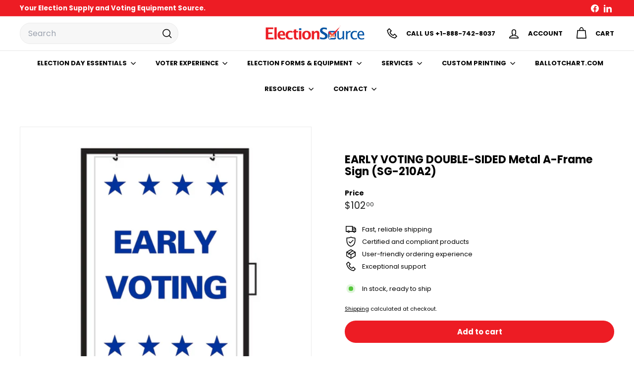

--- FILE ---
content_type: image/svg+xml
request_url: https://electionsource.com/cdn/shop/files/electionsource-logo_2.svg?v=1747938207&width=360
body_size: 82462
content:
<svg xmlns="http://www.w3.org/2000/svg" xmlns:xlink="http://www.w3.org/1999/xlink" width="900" zoomAndPan="magnify" viewBox="0 0 675 112.499997" height="150" preserveAspectRatio="xMidYMid meet" version="1.0"><defs><filter x="0%" y="0%" width="100%" height="100%" id="ea70697d38"><feColorMatrix values="0 0 0 0 1 0 0 0 0 1 0 0 0 0 1 0 0 0 1 0" color-interpolation-filters="sRGB"/></filter><filter x="0%" y="0%" width="100%" height="100%" id="333c7830dc"><feColorMatrix values="0 0 0 0 1 0 0 0 0 1 0 0 0 0 1 0.2126 0.7152 0.0722 0 0" color-interpolation-filters="sRGB"/></filter><clipPath id="42560122fa"><path d="M 1.492188 0 L 673.503906 0 L 673.503906 112.003906 L 1.492188 112.003906 Z M 1.492188 0 " clip-rule="nonzero"/></clipPath><image x="0" y="0" width="1080" xlink:href="[data-uri]" id="7945d0a039" height="1080" preserveAspectRatio="xMidYMid meet"/><mask id="adffb2a4c6"><g filter="url(#ea70697d38)"><g filter="url(#333c7830dc)" transform="matrix(0.653346, 0, 0, 0.653346, -15.369104, -298.893635)"><image x="0" y="0" width="1080" xlink:href="[data-uri]" height="1080" preserveAspectRatio="xMidYMid meet"/></g></g></mask><image x="0" y="0" width="1080" xlink:href="[data-uri]" id="eff5fd5095" height="1080" preserveAspectRatio="xMidYMid meet"/></defs><g clip-path="url(#42560122fa)"><g mask="url(#adffb2a4c6)"><g transform="matrix(0.653346, 0, 0, 0.653346, -15.369104, -298.893635)"><image x="0" y="0" width="1080" xlink:href="[data-uri]" height="1080" preserveAspectRatio="xMidYMid meet"/></g></g></g></svg>